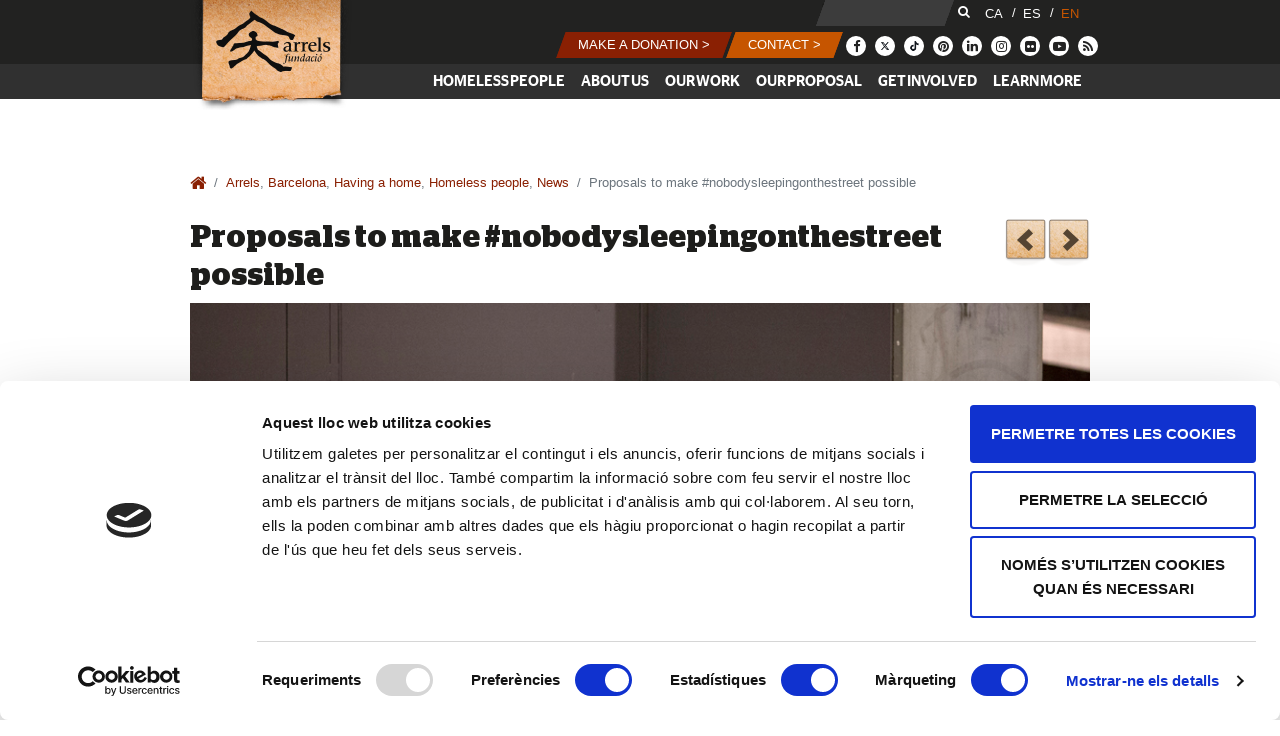

--- FILE ---
content_type: text/html; charset=UTF-8
request_url: https://www.arrelsfundacio.org/en/proposals-to-make-nobodysleepingonthestreet-possible/
body_size: 15642
content:
<!DOCTYPE html>
<html lang="en-US">
<head>
	<meta charset="UTF-8">
	<meta http-equiv="X-UA-Compatible" content="IE=edge">
	<meta name="viewport" content="width=device-width, initial-scale=1, shrink-to-fit=no, maximum-scale=1.0, user-scalable=no">
	<meta name="p:domain_verify" content="fe29285d4841d3b15b6e0d29208dedf9"/>
	<link rel="apple-touch-icon-precomposed" sizes="57x57" href="https://www.arrelsfundacio.org/wp-content/themes/understrap-child/ico/apple-touch-icon-57x57.png" />
	<link rel="apple-touch-icon-precomposed" sizes="114x114" href="https://www.arrelsfundacio.org/wp-content/themes/understrap-child/ico/apple-touch-icon-114x114.png" />
	<link rel="apple-touch-icon-precomposed" sizes="72x72" href="https://www.arrelsfundacio.org/wp-content/themes/understrap-child/ico/apple-touch-icon-72x72.png" />
	<link rel="apple-touch-icon-precomposed" sizes="144x144" href="https://www.arrelsfundacio.org/wp-content/themes/understrap-child/ico/apple-touch-icon-144x144.png" />
	<link rel="apple-touch-icon-precomposed" sizes="60x60" href="https://www.arrelsfundacio.org/wp-content/themes/understrap-child/ico/apple-touch-icon-60x60.png" />
	<link rel="apple-touch-icon-precomposed" sizes="120x120" href="https://www.arrelsfundacio.org/wp-content/themes/understrap-child/ico/apple-touch-icon-120x120.png" />
	<link rel="apple-touch-icon-precomposed" sizes="76x76" href="https://www.arrelsfundacio.org/wp-content/themes/understrap-child/ico/apple-touch-icon-76x76.png" />
	<link rel="apple-touch-icon-precomposed" sizes="152x152" href="https://www.arrelsfundacio.org/wp-content/themes/understrap-child/ico/apple-touch-icon-152x152.png" />
	<link rel="icon" type="image/png" href="https://www.arrelsfundacio.org/wp-content/themes/understrap-child/ico/favicon-196x196.png" sizes="196x196" />
	<link rel="icon" type="image/png" href="https://www.arrelsfundacio.org/wp-content/themes/understrap-child/ico/favicon-96x96.png" sizes="96x96" />
	<link rel="icon" type="image/png" href="https://www.arrelsfundacio.org/wp-content/themes/understrap-child/ico/favicon-32x32.png" sizes="32x32" />
	<link rel="icon" type="image/png" href="https://www.arrelsfundacio.org/wp-content/themes/understrap-child/ico/favicon-16x16.png" sizes="16x16" />
	<link rel="icon" type="image/png" href="https://www.arrelsfundacio.org/wp-content/themes/understrap-child/ico/favicon-128.png" sizes="128x128" />
	<meta name="application-name" content="&nbsp;"/>
	<meta name="msapplication-TileColor" content="#FFFFFF" />
	<meta name="msapplication-TileImage" content="https://www.arrelsfundacio.org/wp-content/themes/understrap-child/ico/mstile-144x144.png" />
	<meta name="msapplication-square70x70logo" content="https://www.arrelsfundacio.org/wp-content/themes/understrap-child/ico/mstile-70x70.png" />
	<meta name="msapplication-square150x150logo" content="https://www.arrelsfundacio.org/wp-content/themes/understrap-child/ico/mstile-150x150.png" />
	<meta name="msapplication-wide310x150logo" content="https://www.arrelsfundacio.org/wp-content/themes/understrap-child/ico/mstile-310x150.png" />
	<meta name="msapplication-square310x310logo" content="https://www.arrelsfundacio.org/wp-content/themes/understrap-child/ico/mstile-310x310.png" />
	<meta name="mobile-web-app-capable" content="yes">
	<meta name="apple-mobile-web-app-capable" content="yes">
	<meta name="apple-mobile-web-app-title" content="Arrels Fundació - Arrels Fundació works to make #nobodysleepingonthestreet possible">
	<link rel="profile" href="http://gmpg.org/xfn/11">
	<link rel="pingback" href="https://www.arrelsfundacio.org/xmlrpc.php">
	<script id="Cookiebot" src="https://consent.cookiebot.com/uc.js" data-cbid="c972ae31-608f-430c-b5bb-bff367b4b0f0" data-blockingmode="auto" type="text/javascript"></script>	

	<title>Proposals to make #nobodysleepingonthestreet possible &#x2d; Arrels Fundació</title>
	<style>img:is([sizes="auto" i], [sizes^="auto," i]) { contain-intrinsic-size: 3000px 1500px }</style>
	<link rel="alternate" hreflang="ca" href="https://www.arrelsfundacio.org/propostes_censsensellar/" />
<link rel="alternate" hreflang="es" href="https://www.arrelsfundacio.org/es/propuestas_censosinhogar/" />
<link rel="alternate" hreflang="en" href="https://www.arrelsfundacio.org/en/proposals-to-make-nobodysleepingonthestreet-possible/" />
<link rel="alternate" hreflang="x-default" href="https://www.arrelsfundacio.org/propostes_censsensellar/" />

<!-- The SEO Framework by Sybre Waaijer -->
<meta name="robots" content="max-snippet:-1,max-image-preview:standard,max-video-preview:-1" />
<link rel="canonical" href="https://www.arrelsfundacio.org/en/proposals-to-make-nobodysleepingonthestreet-possible/" />
<meta name="description" content="The information we obtained from the interviews with people sleeping on the streets in Barcelona should be used to review and improve resources&#8230;" />
<meta property="og:type" content="article" />
<meta property="og:locale" content="en_US" />
<meta property="og:site_name" content="Arrels Fundació" />
<meta property="og:title" content="Proposals to make #nobodysleepingonthestreet possible" />
<meta property="og:description" content="The information we obtained from the interviews with people sleeping on the streets in Barcelona should be used to review and improve resources, challenge policies and procedures that already exist&#8230;" />
<meta property="og:url" content="https://www.arrelsfundacio.org/en/proposals-to-make-nobodysleepingonthestreet-possible/" />
<meta property="og:image" content="https://img.arrelsfundacio.org/wp-content/uploads/2017/05/IMG_0047.jpg" />
<meta property="og:image:width" content="940" />
<meta property="og:image:height" content="470" />
<meta property="article:published_time" content="2017-06-30T14:19:11+00:00" />
<meta property="article:modified_time" content="2020-02-17T09:18:00+00:00" />
<meta name="twitter:card" content="summary_large_image" />
<meta name="twitter:title" content="Proposals to make #nobodysleepingonthestreet possible" />
<meta name="twitter:description" content="The information we obtained from the interviews with people sleeping on the streets in Barcelona should be used to review and improve resources, challenge policies and procedures that already exist&#8230;" />
<meta name="twitter:image" content="https://img.arrelsfundacio.org/wp-content/uploads/2017/05/IMG_0047.jpg" />
<script type="application/ld+json">{"@context":"https://schema.org","@graph":[{"@type":"WebSite","@id":"https://www.arrelsfundacio.org/en/#/schema/WebSite","url":"https://www.arrelsfundacio.org/en/","name":"Arrels Fundació","description":"Arrels Fundació works to make #nobodysleepingonthestreet possible","inLanguage":"en-US","potentialAction":{"@type":"SearchAction","target":{"@type":"EntryPoint","urlTemplate":"https://www.arrelsfundacio.org/en/search/{search_term_string}/"},"query-input":"required name=search_term_string"},"publisher":{"@type":"Organization","@id":"https://www.arrelsfundacio.org/en/#/schema/Organization","name":"Arrels Fundació","url":"https://www.arrelsfundacio.org/en/"}},{"@type":"WebPage","@id":"https://www.arrelsfundacio.org/en/proposals-to-make-nobodysleepingonthestreet-possible/","url":"https://www.arrelsfundacio.org/en/proposals-to-make-nobodysleepingonthestreet-possible/","name":"Proposals to make #nobodysleepingonthestreet possible &#x2d; Arrels Fundació","description":"The information we obtained from the interviews with people sleeping on the streets in Barcelona should be used to review and improve resources&#8230;","inLanguage":"en-US","isPartOf":{"@id":"https://www.arrelsfundacio.org/en/#/schema/WebSite"},"breadcrumb":{"@type":"BreadcrumbList","@id":"https://www.arrelsfundacio.org/en/#/schema/BreadcrumbList","itemListElement":[{"@type":"ListItem","position":1,"item":"https://www.arrelsfundacio.org/en/","name":"Arrels Fundació"},{"@type":"ListItem","position":2,"item":"https://www.arrelsfundacio.org/en/category/news/","name":"Category: News"},{"@type":"ListItem","position":3,"item":"https://www.arrelsfundacio.org/en/category/news/homeless-people/","name":"Category: Homeless people"},{"@type":"ListItem","position":4,"name":"Proposals to make #nobodysleepingonthestreet possible"}]},"potentialAction":{"@type":"ReadAction","target":"https://www.arrelsfundacio.org/en/proposals-to-make-nobodysleepingonthestreet-possible/"},"datePublished":"2017-06-30T14:19:11+00:00","dateModified":"2020-02-17T09:18:00+00:00","author":{"@type":"Person","@id":"https://www.arrelsfundacio.org/en/#/schema/Person/cb395ee74ccf651161496f1e3014f4c4","name":"admin"}}]}</script>
<!-- / The SEO Framework by Sybre Waaijer | 36.01ms meta | 0.36ms boot -->

<link rel='dns-prefetch' href='//img.arrelsfundacio.org' />
<link rel="alternate" type="application/rss+xml" title="Arrels Fundació &raquo; Feed" href="https://www.arrelsfundacio.org/en/feed/" />
<link rel="alternate" type="application/rss+xml" title="Arrels Fundació &raquo; Comments Feed" href="https://www.arrelsfundacio.org/en/comments/feed/" />
<link rel="alternate" type="application/rss+xml" title="Arrels Fundació &raquo; Proposals to make #nobodysleepingonthestreet possible Comments Feed" href="https://www.arrelsfundacio.org/en/proposals-to-make-nobodysleepingonthestreet-possible/feed/" />
<script type="text/javascript">
/* <![CDATA[ */
window._wpemojiSettings = {"baseUrl":"https:\/\/s.w.org\/images\/core\/emoji\/15.1.0\/72x72\/","ext":".png","svgUrl":"https:\/\/s.w.org\/images\/core\/emoji\/15.1.0\/svg\/","svgExt":".svg","source":{"concatemoji":"https:\/\/www.arrelsfundacio.org\/wp-includes\/js\/wp-emoji-release.min.js?ver=6.8.1"}};
/*! This file is auto-generated */
!function(i,n){var o,s,e;function c(e){try{var t={supportTests:e,timestamp:(new Date).valueOf()};sessionStorage.setItem(o,JSON.stringify(t))}catch(e){}}function p(e,t,n){e.clearRect(0,0,e.canvas.width,e.canvas.height),e.fillText(t,0,0);var t=new Uint32Array(e.getImageData(0,0,e.canvas.width,e.canvas.height).data),r=(e.clearRect(0,0,e.canvas.width,e.canvas.height),e.fillText(n,0,0),new Uint32Array(e.getImageData(0,0,e.canvas.width,e.canvas.height).data));return t.every(function(e,t){return e===r[t]})}function u(e,t,n){switch(t){case"flag":return n(e,"\ud83c\udff3\ufe0f\u200d\u26a7\ufe0f","\ud83c\udff3\ufe0f\u200b\u26a7\ufe0f")?!1:!n(e,"\ud83c\uddfa\ud83c\uddf3","\ud83c\uddfa\u200b\ud83c\uddf3")&&!n(e,"\ud83c\udff4\udb40\udc67\udb40\udc62\udb40\udc65\udb40\udc6e\udb40\udc67\udb40\udc7f","\ud83c\udff4\u200b\udb40\udc67\u200b\udb40\udc62\u200b\udb40\udc65\u200b\udb40\udc6e\u200b\udb40\udc67\u200b\udb40\udc7f");case"emoji":return!n(e,"\ud83d\udc26\u200d\ud83d\udd25","\ud83d\udc26\u200b\ud83d\udd25")}return!1}function f(e,t,n){var r="undefined"!=typeof WorkerGlobalScope&&self instanceof WorkerGlobalScope?new OffscreenCanvas(300,150):i.createElement("canvas"),a=r.getContext("2d",{willReadFrequently:!0}),o=(a.textBaseline="top",a.font="600 32px Arial",{});return e.forEach(function(e){o[e]=t(a,e,n)}),o}function t(e){var t=i.createElement("script");t.src=e,t.defer=!0,i.head.appendChild(t)}"undefined"!=typeof Promise&&(o="wpEmojiSettingsSupports",s=["flag","emoji"],n.supports={everything:!0,everythingExceptFlag:!0},e=new Promise(function(e){i.addEventListener("DOMContentLoaded",e,{once:!0})}),new Promise(function(t){var n=function(){try{var e=JSON.parse(sessionStorage.getItem(o));if("object"==typeof e&&"number"==typeof e.timestamp&&(new Date).valueOf()<e.timestamp+604800&&"object"==typeof e.supportTests)return e.supportTests}catch(e){}return null}();if(!n){if("undefined"!=typeof Worker&&"undefined"!=typeof OffscreenCanvas&&"undefined"!=typeof URL&&URL.createObjectURL&&"undefined"!=typeof Blob)try{var e="postMessage("+f.toString()+"("+[JSON.stringify(s),u.toString(),p.toString()].join(",")+"));",r=new Blob([e],{type:"text/javascript"}),a=new Worker(URL.createObjectURL(r),{name:"wpTestEmojiSupports"});return void(a.onmessage=function(e){c(n=e.data),a.terminate(),t(n)})}catch(e){}c(n=f(s,u,p))}t(n)}).then(function(e){for(var t in e)n.supports[t]=e[t],n.supports.everything=n.supports.everything&&n.supports[t],"flag"!==t&&(n.supports.everythingExceptFlag=n.supports.everythingExceptFlag&&n.supports[t]);n.supports.everythingExceptFlag=n.supports.everythingExceptFlag&&!n.supports.flag,n.DOMReady=!1,n.readyCallback=function(){n.DOMReady=!0}}).then(function(){return e}).then(function(){var e;n.supports.everything||(n.readyCallback(),(e=n.source||{}).concatemoji?t(e.concatemoji):e.wpemoji&&e.twemoji&&(t(e.twemoji),t(e.wpemoji)))}))}((window,document),window._wpemojiSettings);
/* ]]> */
</script>
<link rel='stylesheet' id='wooglop_css-css' href='https://www.arrelsfundacio.org/wp-content/plugins/wooglop%201.4.4//assets/css/wooglop.css?ver=6.8.1' type='text/css' media='all' />
<style id='wp-emoji-styles-inline-css' type='text/css'>

	img.wp-smiley, img.emoji {
		display: inline !important;
		border: none !important;
		box-shadow: none !important;
		height: 1em !important;
		width: 1em !important;
		margin: 0 0.07em !important;
		vertical-align: -0.1em !important;
		background: none !important;
		padding: 0 !important;
	}
</style>
<link rel='stylesheet' id='wp-block-library-css' href='https://www.arrelsfundacio.org/wp-includes/css/dist/block-library/style.min.css?ver=6.8.1' type='text/css' media='all' />
<style id='classic-theme-styles-inline-css' type='text/css'>
/*! This file is auto-generated */
.wp-block-button__link{color:#fff;background-color:#32373c;border-radius:9999px;box-shadow:none;text-decoration:none;padding:calc(.667em + 2px) calc(1.333em + 2px);font-size:1.125em}.wp-block-file__button{background:#32373c;color:#fff;text-decoration:none}
</style>
<style id='global-styles-inline-css' type='text/css'>
:root{--wp--preset--aspect-ratio--square: 1;--wp--preset--aspect-ratio--4-3: 4/3;--wp--preset--aspect-ratio--3-4: 3/4;--wp--preset--aspect-ratio--3-2: 3/2;--wp--preset--aspect-ratio--2-3: 2/3;--wp--preset--aspect-ratio--16-9: 16/9;--wp--preset--aspect-ratio--9-16: 9/16;--wp--preset--color--black: #000000;--wp--preset--color--cyan-bluish-gray: #abb8c3;--wp--preset--color--white: #ffffff;--wp--preset--color--pale-pink: #f78da7;--wp--preset--color--vivid-red: #cf2e2e;--wp--preset--color--luminous-vivid-orange: #ff6900;--wp--preset--color--luminous-vivid-amber: #fcb900;--wp--preset--color--light-green-cyan: #7bdcb5;--wp--preset--color--vivid-green-cyan: #00d084;--wp--preset--color--pale-cyan-blue: #8ed1fc;--wp--preset--color--vivid-cyan-blue: #0693e3;--wp--preset--color--vivid-purple: #9b51e0;--wp--preset--gradient--vivid-cyan-blue-to-vivid-purple: linear-gradient(135deg,rgba(6,147,227,1) 0%,rgb(155,81,224) 100%);--wp--preset--gradient--light-green-cyan-to-vivid-green-cyan: linear-gradient(135deg,rgb(122,220,180) 0%,rgb(0,208,130) 100%);--wp--preset--gradient--luminous-vivid-amber-to-luminous-vivid-orange: linear-gradient(135deg,rgba(252,185,0,1) 0%,rgba(255,105,0,1) 100%);--wp--preset--gradient--luminous-vivid-orange-to-vivid-red: linear-gradient(135deg,rgba(255,105,0,1) 0%,rgb(207,46,46) 100%);--wp--preset--gradient--very-light-gray-to-cyan-bluish-gray: linear-gradient(135deg,rgb(238,238,238) 0%,rgb(169,184,195) 100%);--wp--preset--gradient--cool-to-warm-spectrum: linear-gradient(135deg,rgb(74,234,220) 0%,rgb(151,120,209) 20%,rgb(207,42,186) 40%,rgb(238,44,130) 60%,rgb(251,105,98) 80%,rgb(254,248,76) 100%);--wp--preset--gradient--blush-light-purple: linear-gradient(135deg,rgb(255,206,236) 0%,rgb(152,150,240) 100%);--wp--preset--gradient--blush-bordeaux: linear-gradient(135deg,rgb(254,205,165) 0%,rgb(254,45,45) 50%,rgb(107,0,62) 100%);--wp--preset--gradient--luminous-dusk: linear-gradient(135deg,rgb(255,203,112) 0%,rgb(199,81,192) 50%,rgb(65,88,208) 100%);--wp--preset--gradient--pale-ocean: linear-gradient(135deg,rgb(255,245,203) 0%,rgb(182,227,212) 50%,rgb(51,167,181) 100%);--wp--preset--gradient--electric-grass: linear-gradient(135deg,rgb(202,248,128) 0%,rgb(113,206,126) 100%);--wp--preset--gradient--midnight: linear-gradient(135deg,rgb(2,3,129) 0%,rgb(40,116,252) 100%);--wp--preset--font-size--small: 13px;--wp--preset--font-size--medium: 20px;--wp--preset--font-size--large: 36px;--wp--preset--font-size--x-large: 42px;--wp--preset--spacing--20: 0.44rem;--wp--preset--spacing--30: 0.67rem;--wp--preset--spacing--40: 1rem;--wp--preset--spacing--50: 1.5rem;--wp--preset--spacing--60: 2.25rem;--wp--preset--spacing--70: 3.38rem;--wp--preset--spacing--80: 5.06rem;--wp--preset--shadow--natural: 6px 6px 9px rgba(0, 0, 0, 0.2);--wp--preset--shadow--deep: 12px 12px 50px rgba(0, 0, 0, 0.4);--wp--preset--shadow--sharp: 6px 6px 0px rgba(0, 0, 0, 0.2);--wp--preset--shadow--outlined: 6px 6px 0px -3px rgba(255, 255, 255, 1), 6px 6px rgba(0, 0, 0, 1);--wp--preset--shadow--crisp: 6px 6px 0px rgba(0, 0, 0, 1);}:where(.is-layout-flex){gap: 0.5em;}:where(.is-layout-grid){gap: 0.5em;}body .is-layout-flex{display: flex;}.is-layout-flex{flex-wrap: wrap;align-items: center;}.is-layout-flex > :is(*, div){margin: 0;}body .is-layout-grid{display: grid;}.is-layout-grid > :is(*, div){margin: 0;}:where(.wp-block-columns.is-layout-flex){gap: 2em;}:where(.wp-block-columns.is-layout-grid){gap: 2em;}:where(.wp-block-post-template.is-layout-flex){gap: 1.25em;}:where(.wp-block-post-template.is-layout-grid){gap: 1.25em;}.has-black-color{color: var(--wp--preset--color--black) !important;}.has-cyan-bluish-gray-color{color: var(--wp--preset--color--cyan-bluish-gray) !important;}.has-white-color{color: var(--wp--preset--color--white) !important;}.has-pale-pink-color{color: var(--wp--preset--color--pale-pink) !important;}.has-vivid-red-color{color: var(--wp--preset--color--vivid-red) !important;}.has-luminous-vivid-orange-color{color: var(--wp--preset--color--luminous-vivid-orange) !important;}.has-luminous-vivid-amber-color{color: var(--wp--preset--color--luminous-vivid-amber) !important;}.has-light-green-cyan-color{color: var(--wp--preset--color--light-green-cyan) !important;}.has-vivid-green-cyan-color{color: var(--wp--preset--color--vivid-green-cyan) !important;}.has-pale-cyan-blue-color{color: var(--wp--preset--color--pale-cyan-blue) !important;}.has-vivid-cyan-blue-color{color: var(--wp--preset--color--vivid-cyan-blue) !important;}.has-vivid-purple-color{color: var(--wp--preset--color--vivid-purple) !important;}.has-black-background-color{background-color: var(--wp--preset--color--black) !important;}.has-cyan-bluish-gray-background-color{background-color: var(--wp--preset--color--cyan-bluish-gray) !important;}.has-white-background-color{background-color: var(--wp--preset--color--white) !important;}.has-pale-pink-background-color{background-color: var(--wp--preset--color--pale-pink) !important;}.has-vivid-red-background-color{background-color: var(--wp--preset--color--vivid-red) !important;}.has-luminous-vivid-orange-background-color{background-color: var(--wp--preset--color--luminous-vivid-orange) !important;}.has-luminous-vivid-amber-background-color{background-color: var(--wp--preset--color--luminous-vivid-amber) !important;}.has-light-green-cyan-background-color{background-color: var(--wp--preset--color--light-green-cyan) !important;}.has-vivid-green-cyan-background-color{background-color: var(--wp--preset--color--vivid-green-cyan) !important;}.has-pale-cyan-blue-background-color{background-color: var(--wp--preset--color--pale-cyan-blue) !important;}.has-vivid-cyan-blue-background-color{background-color: var(--wp--preset--color--vivid-cyan-blue) !important;}.has-vivid-purple-background-color{background-color: var(--wp--preset--color--vivid-purple) !important;}.has-black-border-color{border-color: var(--wp--preset--color--black) !important;}.has-cyan-bluish-gray-border-color{border-color: var(--wp--preset--color--cyan-bluish-gray) !important;}.has-white-border-color{border-color: var(--wp--preset--color--white) !important;}.has-pale-pink-border-color{border-color: var(--wp--preset--color--pale-pink) !important;}.has-vivid-red-border-color{border-color: var(--wp--preset--color--vivid-red) !important;}.has-luminous-vivid-orange-border-color{border-color: var(--wp--preset--color--luminous-vivid-orange) !important;}.has-luminous-vivid-amber-border-color{border-color: var(--wp--preset--color--luminous-vivid-amber) !important;}.has-light-green-cyan-border-color{border-color: var(--wp--preset--color--light-green-cyan) !important;}.has-vivid-green-cyan-border-color{border-color: var(--wp--preset--color--vivid-green-cyan) !important;}.has-pale-cyan-blue-border-color{border-color: var(--wp--preset--color--pale-cyan-blue) !important;}.has-vivid-cyan-blue-border-color{border-color: var(--wp--preset--color--vivid-cyan-blue) !important;}.has-vivid-purple-border-color{border-color: var(--wp--preset--color--vivid-purple) !important;}.has-vivid-cyan-blue-to-vivid-purple-gradient-background{background: var(--wp--preset--gradient--vivid-cyan-blue-to-vivid-purple) !important;}.has-light-green-cyan-to-vivid-green-cyan-gradient-background{background: var(--wp--preset--gradient--light-green-cyan-to-vivid-green-cyan) !important;}.has-luminous-vivid-amber-to-luminous-vivid-orange-gradient-background{background: var(--wp--preset--gradient--luminous-vivid-amber-to-luminous-vivid-orange) !important;}.has-luminous-vivid-orange-to-vivid-red-gradient-background{background: var(--wp--preset--gradient--luminous-vivid-orange-to-vivid-red) !important;}.has-very-light-gray-to-cyan-bluish-gray-gradient-background{background: var(--wp--preset--gradient--very-light-gray-to-cyan-bluish-gray) !important;}.has-cool-to-warm-spectrum-gradient-background{background: var(--wp--preset--gradient--cool-to-warm-spectrum) !important;}.has-blush-light-purple-gradient-background{background: var(--wp--preset--gradient--blush-light-purple) !important;}.has-blush-bordeaux-gradient-background{background: var(--wp--preset--gradient--blush-bordeaux) !important;}.has-luminous-dusk-gradient-background{background: var(--wp--preset--gradient--luminous-dusk) !important;}.has-pale-ocean-gradient-background{background: var(--wp--preset--gradient--pale-ocean) !important;}.has-electric-grass-gradient-background{background: var(--wp--preset--gradient--electric-grass) !important;}.has-midnight-gradient-background{background: var(--wp--preset--gradient--midnight) !important;}.has-small-font-size{font-size: var(--wp--preset--font-size--small) !important;}.has-medium-font-size{font-size: var(--wp--preset--font-size--medium) !important;}.has-large-font-size{font-size: var(--wp--preset--font-size--large) !important;}.has-x-large-font-size{font-size: var(--wp--preset--font-size--x-large) !important;}
:where(.wp-block-post-template.is-layout-flex){gap: 1.25em;}:where(.wp-block-post-template.is-layout-grid){gap: 1.25em;}
:where(.wp-block-columns.is-layout-flex){gap: 2em;}:where(.wp-block-columns.is-layout-grid){gap: 2em;}
:root :where(.wp-block-pullquote){font-size: 1.5em;line-height: 1.6;}
</style>
<link rel='stylesheet' id='woocommerce-layout-css' href='https://www.arrelsfundacio.org/wp-content/plugins/woocommerce/assets/css/woocommerce-layout.css?ver=9.9.5' type='text/css' media='all' />
<link rel='stylesheet' id='woocommerce-smallscreen-css' href='https://www.arrelsfundacio.org/wp-content/plugins/woocommerce/assets/css/woocommerce-smallscreen.css?ver=9.9.5' type='text/css' media='only screen and (max-width: 768px)' />
<link rel='stylesheet' id='woocommerce-general-css' href='https://www.arrelsfundacio.org/wp-content/plugins/woocommerce/assets/css/woocommerce.css?ver=9.9.5' type='text/css' media='all' />
<style id='woocommerce-inline-inline-css' type='text/css'>
.woocommerce form .form-row .required { visibility: visible; }
</style>
<link rel='stylesheet' id='wpml-legacy-horizontal-list-0-css' href='https://www.arrelsfundacio.org/wp-content/plugins/sitepress-multilingual-cms/templates/language-switchers/legacy-list-horizontal/style.min.css?ver=1' type='text/css' media='all' />
<style id='wpml-legacy-horizontal-list-0-inline-css' type='text/css'>
.wpml-ls-statics-shortcode_actions a, .wpml-ls-statics-shortcode_actions .wpml-ls-sub-menu a, .wpml-ls-statics-shortcode_actions .wpml-ls-sub-menu a:link, .wpml-ls-statics-shortcode_actions li:not(.wpml-ls-current-language) .wpml-ls-link, .wpml-ls-statics-shortcode_actions li:not(.wpml-ls-current-language) .wpml-ls-link:link {color:#ffffff;}.wpml-ls-statics-shortcode_actions .wpml-ls-current-language > a {color:#c65500;}
</style>
<link rel='stylesheet' id='brands-styles-css' href='https://www.arrelsfundacio.org/wp-content/plugins/woocommerce/assets/css/brands.css?ver=9.9.5' type='text/css' media='all' />
<link rel='stylesheet' id='child-understrap-styles-css' href='https://www.arrelsfundacio.org/wp-content/themes/understrap-child/css/child-theme.min.css?ver=1.73' type='text/css' media='all' />
<link rel='stylesheet' id='style-css' href='https://www.arrelsfundacio.org/wp-content/themes/understrap-child/style.css?ver=1.0' type='text/css' media='all' />
<script type="text/javascript" src="https://www.arrelsfundacio.org/wp-includes/js/jquery/jquery.min.js?ver=3.7.1" id="jquery-core-js"></script>
<script type="text/javascript" src="https://www.arrelsfundacio.org/wp-includes/js/jquery/jquery-migrate.min.js?ver=3.4.1" id="jquery-migrate-js"></script>
<script type="text/javascript" src="https://www.arrelsfundacio.org/wp-content/plugins/woocommerce/assets/js/jquery-blockui/jquery.blockUI.min.js?ver=2.7.0-wc.9.9.5" id="jquery-blockui-js" defer="defer" data-wp-strategy="defer"></script>
<script type="text/javascript" id="wc-add-to-cart-js-extra">
/* <![CDATA[ */
var wc_add_to_cart_params = {"ajax_url":"\/wp-admin\/admin-ajax.php?lang=en","wc_ajax_url":"\/en\/?wc-ajax=%%endpoint%%","i18n_view_cart":"View cart","cart_url":"https:\/\/www.arrelsfundacio.org\/en\/cart\/","is_cart":"","cart_redirect_after_add":"no"};
/* ]]> */
</script>
<script type="text/javascript" src="https://www.arrelsfundacio.org/wp-content/plugins/woocommerce/assets/js/frontend/add-to-cart.min.js?ver=9.9.5" id="wc-add-to-cart-js" defer="defer" data-wp-strategy="defer"></script>
<script type="text/javascript" src="https://www.arrelsfundacio.org/wp-content/plugins/woocommerce/assets/js/js-cookie/js.cookie.min.js?ver=2.1.4-wc.9.9.5" id="js-cookie-js" defer="defer" data-wp-strategy="defer"></script>
<script type="text/javascript" id="woocommerce-js-extra">
/* <![CDATA[ */
var woocommerce_params = {"ajax_url":"\/wp-admin\/admin-ajax.php?lang=en","wc_ajax_url":"\/en\/?wc-ajax=%%endpoint%%","i18n_password_show":"Show password","i18n_password_hide":"Hide password"};
/* ]]> */
</script>
<script type="text/javascript" src="https://www.arrelsfundacio.org/wp-content/plugins/woocommerce/assets/js/frontend/woocommerce.min.js?ver=9.9.5" id="woocommerce-js" defer="defer" data-wp-strategy="defer"></script>
<script type="text/javascript" src="https://www.arrelsfundacio.org/wp-content/themes/understrap/js/popper.min.js?ver=6.8.1" id="popper-scripts-js"></script>
<script type="text/javascript" src="https://www.arrelsfundacio.org/wp-content/themes/understrap-child/js/numeral.min.js?ver=0.5.0" id="numeral-js"></script>
<script type="text/javascript" src="https://www.arrelsfundacio.org/wp-content/themes/understrap-child/js/locales.min.js?ver=0.5.0" id="locales-js"></script>
<script type="text/javascript" src="https://www.arrelsfundacio.org/wp-content/themes/understrap-child/js/jquery.sticky.js?ver=0.5.0" id="sticky-js"></script>
<script type="text/javascript" src="https://www.arrelsfundacio.org/wp-content/themes/understrap-child/js/child-theme.min.js?ver=0.5.0" id="child-understrap-scripts-js"></script>
<script type="text/javascript" src="https://www.arrelsfundacio.org/wp-content/themes/understrap-child/js/custom.js?ver=1.47" id="custom-scripts-js"></script>
<meta name="generator" content="WPML ver:4.7.1 stt:8,1,2;" />

<link rel="alternate" type="application/rss+xml" title="Podcast RSS feed" href="https://www.arrelsfundacio.org/en/feed/podcast" />

	<noscript><style>.woocommerce-product-gallery{ opacity: 1 !important; }</style></noscript>
	<style type="text/css">.recentcomments a{display:inline !important;padding:0 !important;margin:0 !important;}</style>
	<script>var _gaq=_gaq||[];_gaq.push(['_setAccount','UA-1067966-1']);_gaq.push(['_trackPageview']);setTimeout("_gaq.push(['_trackEvent', '20_seconds', 'Over 20 seconds'])",20000);(function(){var ga=document.createElement('script');ga.type='text/javascript';ga.async=true;ga.src=('https:'==document.location.protocol?'https://':'http://')+'stats.g.doubleclick.net/dc.js';var s=document.getElementsByTagName('script')[0];s.parentNode.insertBefore(ga,s);})();</script><script type="text/javascript">var gaJsHost=(("https:"==document.location.protocol)?"https://ssl.":"http://www.");document.write(unescape("%3Cscript src='"+gaJsHost+"google-analytics.com/ga.js' type='text/javascript'%3E%3C/script%3E"));</script><script type="text/javascript">try{var pageTracker=_gat._getTracker("UA-1067966-1");pageTracker._trackPageview();}catch(err){}</script>

	<!-- Global site tag (gtag.js) - Google Ads: 939731499 --> <script async src="https://www.googletagmanager.com/gtag/js?id=AW-939731499"></script> <script> window.dataLayer = window.dataLayer || []; function gtag(){dataLayer.push(arguments);} gtag('js', new Date()); gtag('config', 'AW-939731499'); </script>
	
	<!-- Google tag (gtag.js) -->
	<script async src="https://www.googletagmanager.com/gtag/js?id=G-8PMR7F7Z2E"></script>
	<script>
		window.dataLayer = window.dataLayer || [];
		function gtag(){dataLayer.push(arguments);}
		gtag('js', new Date());
		gtag('config', 'G-8PMR7F7Z2E');
	</script>

	<!-- Twitter single-event website tag code -->
	<script src="//static.ads-twitter.com/oct.js" type="text/javascript"></script>
	<script type="text/javascript">twttr.conversion.trackPid('o91rk', { tw_sale_amount: 0, tw_order_quantity: 0 });</script>
	<noscript>
		<img height="1" width="1" style="display:none;" alt="" src="https://analytics.twitter.com/i/adsct?txn_id=o91rk&p_id=Twitter&tw_sale_amount=0&tw_order_quantity=0" />
		<img height="1" width="1" style="display:none;" alt="" src="//t.co/i/adsct?txn_id=o91rk&p_id=Twitter&tw_sale_amount=0&tw_order_quantity=0" />
	</noscript>
	<!-- End Twitter single-event website tag code -->
</head>

<body class="wp-singular post-template-default single single-post postid-20387 single-format-standard wp-theme-understrap wp-child-theme-understrap-child theme-understrap woocommerce-no-js group-blog">

	<div class="hfeed site" id="page">

		<!-- ******************* The Navbar Area ******************* -->
		<div class="wrapper-fluid wrapper-navbar" id="wrapper-navbar">

			<a class="skip-link screen-reader-text sr-only" href="#content">Skip to content</a>

			<div class="fixed-top pb-1" style="width: 100%;background-color: #222221;">
				<div class="container">
					<a class="navbar-brand d-none d-lg-block" href="https://www.arrelsfundacio.org/en/">
													<div class="logo-arrels en"></div>
											</a>
					<div class="d-none d-lg-block">
						<div class="row justify-content-end mb-1" style="height: 28px;">
														<div class="col-auto px-0">
								<form method="get" id="searchform" action="https://www.arrelsfundacio.org/en/" role="search" style="height: 19px;">
	<label class="assistive-text" for="s">Search</label>
	<div class="form-inline input-group" style="top: -27px;">
		<input class="field form-control skew p-1 border-0 text-white" id="s" name="s" type="text" value="" style="height: 29px;background-color: #3c3c3c;width: 129px;">
		<span class="input-group-text skew p-1 border-0" style="height: 29px;background-color: transparent;"><span><i class="fa fa-search text-white ml-1"></i></span></span>
	</div>
</form>							</div>
							<div class="col-auto pl-0">
								
<div class="wpml-ls-statics-shortcode_actions wpml-ls wpml-ls-legacy-list-horizontal">
	<ul><li class="wpml-ls-slot-shortcode_actions wpml-ls-item wpml-ls-item-ca wpml-ls-first-item wpml-ls-item-legacy-list-horizontal">
				<a href="https://www.arrelsfundacio.org/propostes_censsensellar/" class="wpml-ls-link">
                    <span class="wpml-ls-native" lang="ca">CA</span></a>
			</li><li class="wpml-ls-slot-shortcode_actions wpml-ls-item wpml-ls-item-es wpml-ls-item-legacy-list-horizontal">
				<a href="https://www.arrelsfundacio.org/es/propuestas_censosinhogar/" class="wpml-ls-link">
                    <span class="wpml-ls-native" lang="es">ES</span></a>
			</li><li class="wpml-ls-slot-shortcode_actions wpml-ls-item wpml-ls-item-en wpml-ls-current-language wpml-ls-last-item wpml-ls-item-legacy-list-horizontal">
				<a href="https://www.arrelsfundacio.org/en/proposals-to-make-nobodysleepingonthestreet-possible/" class="wpml-ls-link">
                    <span class="wpml-ls-native">EN</span></a>
			</li></ul>
</div>
							</div>
						</div>
						<div class="row justify-content-end">
															<div class="col-auto px-0">
									<a role="button" href="/en/donations/" class="btn btn-danger text-uppercase skew mr-1 py-1 px-3"><span>make a donation ></span></a>
								</div>
								<div class="col-auto pl-0 pr-1">
									<a role="button" href="/en/contact/" class="btn btn-warning text-uppercase skew py-1 px-3"><span>contact ></span></a>
								</div>
														<div class="col-auto px-0 header-social">
								<a href="http://www.facebook.com/arrelsfundacio">
									<i class="m-1 fa fa-facebook-f"></i>
								</a>
								<a href="http://www.twitter.com/ArrelsFundacio">
									<div class="m-1 fa">
										<img class="align-top w-100 h-100" src="/wp-content/themes/understrap-child/img/logoXblanc.png">
									</div>
								</a>
								<a href="https://www.tiktok.com/@arrelsfundacio?lang=es">
									<div class="m-1 fa">
										<img class="align-top w-100 h-100" src="/wp-content/themes/understrap-child/img/logo-tik-tok-blanc.png">
									</div>
								</a>
								<a href="https://www.pinterest.es/arrelsfundacio">
									<i class="m-1 fa fa-pinterest"></i>
								</a>
								<a href="http://www.linkedin.com/company/arrels-fundaci-">
									<i class="m-1 fa fa-linkedin"></i>
								</a>
								<a href="http://www.instagram.com/arrelsfundacio">
									<i class="m-1 fa fa-instagram"></i>
								</a>
								<a href="http://www.flickr.com/photos/arrelsfundacio">
									<i class="m-1 fa fa-flickr"></i>
								</a>
								<a href="http://www.youtube.com/user/ArrelsFundacio">
									<i class="m-1 fa fa-youtube-play"></i>
								</a>
								<a href="http://www.arrelsfundacio.org/feed/" class="mr-3">
									<i class="m-1 fa fa-rss"></i>
								</a>
							</div>
													</div>
					</div>
				</div>
			</div>

			<nav class="navbar navbar-expand-lg navbar-dark fixed-top">
				<div class="container">
					<a class="navbar-brand d-lg-none" href="https://www.arrelsfundacio.org/en/">
						<div class="logo-arrels en"></div>
					</a>
					<a role="button" href="/en/donations/" class="btn btn-sm btn-danger text-uppercase mr-2 py-1 px-1 ml-auto d-lg-none"><span>make a donation ></span></a>
					<button class="navbar-toggler" type="button" data-toggle="collapse" data-target="#navbarToggleExternalContent" aria-controls="navbarToggleExternalContent" aria-expanded="false" aria-label="Toggle navigation">
						<span class="navbar-toggler-icon"></span>
					</button>

					<div class="collapse navbar-collapse justify-content-end" id="navbarToggleExternalContent">
						<div class="d-block d-lg-none">
							
<div class="wpml-ls-statics-shortcode_actions wpml-ls wpml-ls-legacy-list-horizontal">
	<ul><li class="wpml-ls-slot-shortcode_actions wpml-ls-item wpml-ls-item-ca wpml-ls-first-item wpml-ls-item-legacy-list-horizontal">
				<a href="https://www.arrelsfundacio.org/propostes_censsensellar/" class="wpml-ls-link">
                    <span class="wpml-ls-native" lang="ca">CA</span></a>
			</li><li class="wpml-ls-slot-shortcode_actions wpml-ls-item wpml-ls-item-es wpml-ls-item-legacy-list-horizontal">
				<a href="https://www.arrelsfundacio.org/es/propuestas_censosinhogar/" class="wpml-ls-link">
                    <span class="wpml-ls-native" lang="es">ES</span></a>
			</li><li class="wpml-ls-slot-shortcode_actions wpml-ls-item wpml-ls-item-en wpml-ls-current-language wpml-ls-last-item wpml-ls-item-legacy-list-horizontal">
				<a href="https://www.arrelsfundacio.org/en/proposals-to-make-nobodysleepingonthestreet-possible/" class="wpml-ls-link">
                    <span class="wpml-ls-native">EN</span></a>
			</li></ul>
</div>
							<hr>
							<div class="row">
								<div class="col-6">
																		<a class="btn btn-primary btn-block" href="https://www.arrelsfundacio.org/en/cart/" title="Cart View"><i class="fa fa-shopping-cart"></i>
										Your cart									</a>
								</div>
								<div class="col-6">
									<a class="btn btn-link text-white btn-block" href="/el-meu-compte" title=""><i class="fa fa-user"></i> Your account</a>
								</div>
							</div>
							<hr>
						</div>
						<ul class="navbar-nav ml-auto">
<li class="nav-item dropdown">
<a  href="https://www.arrelsfundacio.org/en/homeless-people/" class="nav-link">Homeless people</a>
<ul class="dropdown-menu">
<li><a  class="dropdown-item pl-5 py-3 position-relative" href="https://www.arrelsfundacio.org/en/homeless-people/have-you-seen-someone-on-the-street/" ><div class="img position-absolute" style="background-image: url(https://img.arrelsfundacio.org/wp-content/uploads/2018/08/icon-3.png);"></div>Practical information</a></li>
<li><a  class="dropdown-item pl-5 py-3 position-relative" href="https://www.arrelsfundacio.org/en/homeless-people/the-problem/" ><div class="img position-absolute" style="background-image: url(https://img.arrelsfundacio.org/wp-content/uploads/2018/08/icon-1.png);"></div>The problem</a></li>
<li><a  class="dropdown-item pl-5 py-3 position-relative" href="https://www.arrelsfundacio.org/en/get-involved/tracker/" ><div class="img position-absolute" style="background-image: url(https://img.arrelsfundacio.org/wp-content/uploads/2018/08/icon-25.png);"></div>Tracker</a></li>
<li><a  class="dropdown-item pl-5 py-3 position-relative" href="https://www.arrelsfundacio.org/en/homeless-people/voices-from-the-street/" ><div class="img position-absolute" style="background-image: url(https://img.arrelsfundacio.org/wp-content/uploads/2018/08/icon-2.png);"></div>Voices from the Street</a></li>
<li><a  class="dropdown-item pl-5 py-3 position-relative" href="https://www.arrelsfundacio.org/en/hostile-architecture/" ><div class="img position-absolute" style="background-image: url(https://img.arrelsfundacio.org/wp-content/uploads/2018/08/icon-1.png);"></div>Hostile architecture</a></li>
<li><a  class="dropdown-item pl-5 py-3 position-relative" href="https://www.arrelsfundacio.org/en/homeless-people/faq/" ><div class="img position-absolute" style="background-image: url(https://img.arrelsfundacio.org/wp-content/uploads/2018/08/icon-9.png);"></div>FAQ</a></li>
</ul>
</li>
<li class="nav-item dropdown">
<a  href="https://www.arrelsfundacio.org/en/about-us/" class="nav-link">About us</a>
<ul class="dropdown-menu">
<li><a  class="dropdown-item pl-5 py-3 position-relative" href="https://www.arrelsfundacio.org/en/about-us/entity/" ><div class="img position-absolute" style="background-image: url(https://img.arrelsfundacio.org/wp-content/uploads/2018/08/icon-4.png);"></div>Entity</a></li>
<li><a  class="dropdown-item pl-5 py-3 position-relative" href="https://www.arrelsfundacio.org/en/about-us/our-team/" ><div class="img position-absolute" style="background-image: url(https://img.arrelsfundacio.org/wp-content/uploads/2018/08/icon-6.png);"></div>Our team</a></li>
<li><a  class="dropdown-item pl-5 py-3 position-relative" href="https://www.arrelsfundacio.org/en/about-us/history/" ><div class="img position-absolute" style="background-image: url(https://img.arrelsfundacio.org/wp-content/uploads/2018/08/icon-5.png);"></div>Our history</a></li>
<li><a  class="dropdown-item pl-5 py-3 position-relative" href="https://www.arrelsfundacio.org/en/about-us/straight-accounting/" ><div class="img position-absolute" style="background-image: url(https://img.arrelsfundacio.org/wp-content/uploads/2018/08/icon-8.png);"></div>Straight accounting</a></li>
<li><a  class="dropdown-item pl-5 py-3 position-relative" href="https://www.arrelsfundacio.org/en/about-us/faq/" ><div class="img position-absolute" style="background-image: url(https://img.arrelsfundacio.org/wp-content/uploads/2018/08/icon-9.png);"></div>FAQ</a></li>
</ul>
</li>
<li class="nav-item dropdown">
<a  href="https://www.arrelsfundacio.org/en/our-work/" class="nav-link">Our work</a>
<ul class="dropdown-menu">
<li><a  class="dropdown-item pl-5 py-3 position-relative" href="https://www.arrelsfundacio.org/en/our-work/street/" ><div class="img position-absolute" style="background-image: url(https://img.arrelsfundacio.org/wp-content/uploads/2018/08/icon-14.png);"></div>Street</a></li>
<li><a  class="dropdown-item pl-5 py-3 position-relative" href="https://www.arrelsfundacio.org/en/our-work/first-reception/" ><div class="img position-absolute" style="background-image: url(https://img.arrelsfundacio.org/wp-content/uploads/2018/08/icon-15.png);"></div>First reception</a></li>
<li><a  class="dropdown-item pl-5 py-3 position-relative" href="https://www.arrelsfundacio.org/en/our-work/having-a-home/" ><div class="img position-absolute" style="background-image: url(https://img.arrelsfundacio.org/wp-content/uploads/2018/08/icon-17.png);"></div>Having a home</a></li>
<li><a  class="dropdown-item pl-5 py-3 position-relative" href="https://www.arrelsfundacio.org/en/our-work/looking-after-oneself/" ><div class="img position-absolute" style="background-image: url(https://img.arrelsfundacio.org/wp-content/uploads/2018/08/icon-18.png);"></div>Looking after oneself</a></li>
<li><a  class="dropdown-item pl-5 py-3 position-relative" href="https://www.arrelsfundacio.org/en/our-work/we-defend-rights/" ><div class="img position-absolute" style="background-image: url(https://img.arrelsfundacio.org/wp-content/uploads/2018/08/icon-2.png);"></div>We defend rights</a></li>
<li><a  class="dropdown-item pl-5 py-3 position-relative" href="https://www.arrelsfundacio.org/en/our-work/feeling-useful/" ><div class="img position-absolute" style="background-image: url(https://img.arrelsfundacio.org/wp-content/uploads/2018/08/icon-19.png);"></div>Feeling useful</a></li>
<li><a  class="dropdown-item pl-5 py-3 position-relative" href="https://www.arrelsfundacio.org/en/our-work/aging-and-death/" ><div class="img position-absolute" style="background-image: url(https://img.arrelsfundacio.org/wp-content/uploads/2018/08/icon-20.png);"></div>Aging and death</a></li>
</ul>
</li>
<li class="nav-item dropdown">
<a  href="https://www.arrelsfundacio.org/en/our-proposal/" class="nav-link">Our proposal</a>
<ul class="dropdown-menu">
<li><a  class="dropdown-item pl-5 py-3 position-relative" href="https://www.arrelsfundacio.org/en/our-proposal/in-catalonia/" ><div class="img position-absolute" style="background-image: url(https://img.arrelsfundacio.org/wp-content/uploads/2021/03/catalunya-e1614776902204.png);"></div>In Catalonia</a></li>
<li><a  class="dropdown-item pl-5 py-3 position-relative" href="https://www.arrelsfundacio.org/en/our-proposal/in-each-municipality/" ><div class="img position-absolute" style="background-image: url(https://img.arrelsfundacio.org/wp-content/uploads/2021/03/municipi.png);"></div>In each municipality</a></li>
<li><a  class="dropdown-item pl-5 py-3 position-relative" href="https://www.arrelsfundacio.org/en/our-proposal/in-barcelona/" ><div class="img position-absolute" style="background-image: url(https://img.arrelsfundacio.org/wp-content/uploads/2021/03/barcelona.png);"></div>In Barcelona</a></li>
</ul>
</li>
<li class="nav-item dropdown">
<a  href="https://www.arrelsfundacio.org/en/get-involved/" class="nav-link">Get involved</a>
<ul class="dropdown-menu">
<li><a  class="dropdown-item pl-5 py-3 position-relative" href="https://www.arrelsfundacio.org/en/get-involved/donations/" ><div class="img position-absolute" style="background-image: url(https://img.arrelsfundacio.org/wp-content/uploads/2018/08/icon-23.png);"></div>Donations</a></li>
<li><a  class="dropdown-item pl-5 py-3 position-relative" href="https://www.arrelsfundacio.org/en/get-involved/volunteer/" ><div class="img position-absolute" style="background-image: url(https://img.arrelsfundacio.org/wp-content/uploads/2018/08/icon-21.png);"></div>Volunteer</a></li>
<li><a  class="dropdown-item pl-5 py-3 position-relative" href="https://www.arrelsfundacio.org/en/shop/" ><div class="img position-absolute" style="background-image: url(https://img.arrelsfundacio.org/wp-content/uploads/2018/08/icon-29.png);"></div>Shop</a></li>
<li><a  class="dropdown-item pl-5 py-3 position-relative" href="https://www.arrelsfundacio.org/en/educational-program/" ><div class="img position-absolute" style="background-image: url(https://img.arrelsfundacio.org/wp-content/uploads/2018/08/icon-6.png);"></div>Educational program</a></li>
<li><a  class="dropdown-item pl-5 py-3 position-relative" href="https://www.arrelsfundacio.org/en/citizenship/" ><div class="img position-absolute" style="background-image: url(https://img.arrelsfundacio.org/wp-content/uploads/2018/08/icon-30.png);"></div>Citizenship</a></li>
<li><a  class="dropdown-item pl-5 py-3 position-relative" href="https://www.arrelsfundacio.org/en/get-involved/legacies/" ><div class="img position-absolute" style="background-image: url(https://img.arrelsfundacio.org/wp-content/uploads/2018/08/icon-27.png);"></div>Heritages and legacies</a></li>
<li><a  class="dropdown-item pl-5 py-3 position-relative" href="https://www.arrelsfundacio.org/en/get-involved/homelessfonts/" ><div class="img position-absolute" style="background-image: url(https://img.arrelsfundacio.org/wp-content/uploads/2018/08/icon-13.png);"></div>HomelessFonts</a></li>
<li><a  class="dropdown-item pl-5 py-3 position-relative" href="https://www.arrelsfundacio.org/en/get-involved/homelesscommons/" ><div class="img position-absolute" style="background-image: url(https://img.arrelsfundacio.org/wp-content/uploads/2018/08/icon-28.png);"></div>HomelessCommons</a></li>
</ul>
</li>
<li class="nav-item dropdown">
<a  href="https://www.arrelsfundacio.org/en/learn-more/" class="nav-link">Learn more</a>
<ul class="dropdown-menu">
<li><a  class="dropdown-item pl-5 py-3 position-relative" href="https://www.arrelsfundacio.org/en/learn-more/news/" ><div class="img position-absolute" style="background-image: url(https://img.arrelsfundacio.org/wp-content/uploads/2018/08/icon-12.png);"></div>News</a></li>
<li><a  class="dropdown-item pl-5 py-3 position-relative" href="https://www.arrelsfundacio.org/en/learn-more/publications/" ><div class="img position-absolute" style="background-image: url(https://img.arrelsfundacio.org/wp-content/uploads/2018/08/icon-11.png);"></div>Publications</a></li>
<li><a  class="dropdown-item pl-5 py-3 position-relative" href="https://www.arrelsfundacio.org/en/learn-more/reports/" ><div class="img position-absolute" style="background-image: url(https://img.arrelsfundacio.org/wp-content/uploads/2022/05/icona_informe_retallat.png);"></div>Reports</a></li>
<li><a  class="dropdown-item pl-5 py-3 position-relative" href="https://www.arrelsfundacio.org/en/learn-more/material/" ><div class="img position-absolute" style="background-image: url(https://img.arrelsfundacio.org/wp-content/uploads/2018/08/icon-11.png);"></div>Useful Materials</a></li>
<li><a  class="dropdown-item pl-5 py-3 position-relative" href="https://www.arrelsfundacio.org/en/learn-more/pressroom/" ><div class="img position-absolute" style="background-image: url(https://img.arrelsfundacio.org/wp-content/uploads/2018/08/icon-26.png);"></div>Press room</a></li>
</ul>
					</div>
				</div>
			</nav>

		</div><!-- .wrapper-navbar end -->

<div class="wrapper" id="single-wrapper">

	<div class="container" id="content" tabindex="-1">

		<div class="row py-3" style="margin-top: 117px;">

			<div class="col-12">
				<ol class="breadcrumb"><li class="breadcrumb-item"><a href="https://www.arrelsfundacio.org/en/"><i class="fa fa-home fa-lg"></i></a></li><li class="breadcrumb-item active"><a href="https://www.arrelsfundacio.org/en/proposals-to-make-nobodysleepingonthestreet-possible/"><a href="https://www.arrelsfundacio.org/en/category/news/arrels-en/" rel="category tag">Arrels</a>, <a href="https://www.arrelsfundacio.org/en/category/news/barcelona-en/" rel="category tag">Barcelona</a>, <a href="https://www.arrelsfundacio.org/en/category/news/having-a-home/" rel="category tag">Having a home</a>, <a href="https://www.arrelsfundacio.org/en/category/news/homeless-people/" rel="category tag">Homeless people</a>, <a href="https://www.arrelsfundacio.org/en/category/news/" rel="category tag">News</a></a></li><li class="breadcrumb-item active">Proposals to make #nobodysleepingonthestreet possible</li></ol>				<div class="row">
					<div class="col">
						<h1 class="entry-title">Proposals to make #nobodysleepingonthestreet possible</h1>					</div>
					<div class="col-md-auto">
						                <nav class="container navigation post-navigation">
                    <h2 class="sr-only">Post navigation</h2>
                    <div class="row nav-links justify-content-between">
                        <span class="nav-previous"><a href="https://www.arrelsfundacio.org/en/the-vulnerability-of-the-people-living-on-the-street-in-barcelona/" rel="prev"><i class="fa fa-angle-left"></i>&nbsp;The vulnerability of the people living on the street in Barcelona</a></span><span class="nav-next"><a href="https://www.arrelsfundacio.org/en/volunteer-flat-zero/" rel="next">&#8220;Flat Zero helped to open my eyes&#8221;&nbsp;<i class="fa fa-angle-right"></i></a></span>                    </div><!-- .nav-links -->
                </nav><!-- .navigation -->

        					</div>
				</div>
				<img width="640" height="320" src="https://img.arrelsfundacio.org/wp-content/uploads/2017/05/IMG_0047.jpg" class="attachment-large size-large wp-post-image" alt="" decoding="async" fetchpriority="high" srcset="https://img.arrelsfundacio.org/wp-content/uploads/2017/05/IMG_0047.jpg 940w, https://img.arrelsfundacio.org/wp-content/uploads/2017/05/IMG_0047-300x150.jpg 300w, https://img.arrelsfundacio.org/wp-content/uploads/2017/05/IMG_0047-550x275.jpg 550w" sizes="(max-width: 640px) 100vw, 640px" />			</div>

			<!-- Do the left sidebar check -->
			


<div class="col-md-8 content-area border-patterns-diagonal mt-4" id="primary">
			<main class="site-main" id="main">

				
					<article class="post-20387 post type-post status-publish format-standard has-post-thumbnail hentry category-arrels-en category-barcelona-en category-having-a-home category-homeless-people category-news" id="post-20387">

	<header class="entry-header">

		<div class="entry-meta">

			<strong>Arrels  | 30/06/2017</strong>

		</div><!-- .entry-meta -->

		<hr>

	</header><!-- .entry-header -->


	<div class="entry-content content-text-style">

		<p><strong>The information we obtained from the interviews with people sleeping on the streets in Barcelona should be used to review and improve resources, challenge policies and procedures that already exist and to promote new, useful courses of action aimed at addressing the realities of people who are sleeping on the street. At Arrels we have already started our work and have prepared a series of proposals in the context of the city.</strong></p>
<h3>What are we doing at Arrels?</h3>
<h3>1.</h3>
<p><strong> Leave for the street.</strong></p>
<p>The street team has begun visiting with new people that we have detected through the survey that present a very high level of vulnerability. Also, we continue to visit with people on the street who we previously knew. The goal is to strengthen ties with these people so that with time, positive steps can be made for that person.</p>
<h3>2.</h3>
<p><strong>Detect the level of vulnerability.</strong></p>
<p>We are incorporating the survey we used for the census on homeless as a tool to learn the degree of vulnerability of the people we serve. The objective is to prioritize actions and understand the evolution of vulnerability a person experiences when they transition from living on the street to living in a flat.</p>
<h3>3.</h3>
<p><strong>Propose new forms of accommodation.</strong></p>
<p>Similar to the Housing First model, we are investigating ways of accommodating people who are chronically sleeping on the street and very vulnerable that would allow access to a decent home. At the moment, we have opened Pis Zero, a low demand resource for people who have not found what they need from other housing projects.</p>
<h3>4.</h3>
<p><strong>We promote counts and censuses.</strong></p>
<p>The results from the census on homelessness confirmed to us the importance of going out to the streets and directly asking the people who are sleeping there the reason and to know the degree of vulnerability they present. We are also convinced in the advantage of counting. For this reason, we continually work with networks of administrators and advising entities to support the realization of censuses and counting.</p>
<p>&nbsp;</p>
<h3>What we propose in the context of the city?</h3>
<h3>1.</h3>
<p><strong>Strengthen and evaluate the Housing First model.</strong></p>
<p>The level of vulnerability that a person presents when he/she lives on the street decreases the moment they enter a stable and dignified home. In Barcelona, there are already examples of the Housing First model, but it is still necessary to expand it and focus specifically on the homeless with a higher level of vulnerability. We propose that evaluations should be done regularly and up to the Housing First code, so as not to lose the spirit and efficiency of the model. We encourage the Barcelona City Council to go for more than the Housing First model beyond the 100 floors provided in the Plan to fight against homelessness in Barcelona 2016-2020.</p>
<h3>2.</h3>
<p><strong>Spaces for night time with low demand for all of Barcelona.</strong></p>
<p>Adequate spaces are needed that respect privacy and serve to create bonds and relationships of trust with homeless people living with a higher level of vulnerability and who are not eligible for other resources. These spaces and services should be offered in all districts of Barcelona.</p>
<h3>3.</h3>
<p><strong>Pardon and a health card.</strong></p>
<p>Ensure that all homeless people living in Barcelona are registered and have a health card so they can go to the doctor and access other resources offered by the city when needed. Because of the current dispersion of resources for homeless people in Barcelona, it is necessary to aid their mobility and displacement.</p>
<h3>4.</h3>
<p><strong>Continue with counts and censuses.</strong></p>
<p>The counts and censuses allow us to measure the reality of people who are homeless, to learn how vulnerable they are and how to act and carry out a comparative monitoring system over time. It is also necessary that this be developed in a transparent and valid way.</p>
<h3>5.</h3>
<p><strong>Strengthen networking and facilitate the exchange of information.</strong></p>
<p>In both Barcelona and throughout Catalonia, we propose that a website be created that would be updated with information including all the existing services for homeless people as well as the creation of a common database of all the people who use the services.</p>
<h3>6.</h3>
<p><strong>Work with metropolitan municipalities.</strong></p>
<p>We think promoting a metropolitan vision of homelessness would allow people to be cared for in their municipality. At the local level, this means prioritizing access to stable housing and the Housing First model, as well as the need for governments to have adequate budgets to be able to care for homeless people living in their area.</p>

		
	</div><!-- .entry-content -->

	<footer class="entry-footer">

		
	</footer><!-- .entry-footer -->

</article><!-- #post-## -->

					  <div class="mx-auto mt-5" id="compartir">
                        <h6 class="centre-social-share petit en"></h6>
                        <div class="buttons">
                            <span class="arrow"></span><a class="m-1 fa fa-facebook-f" href="https://www.facebook.com/sharer/sharer.php?u=https%3A%2F%2Fwww.arrelsfundacio.org%2Fen%2Fproposals-to-make-nobodysleepingonthestreet-possible%2F" target="_blank"></a><a class="m-1" href="https://twitter.com/intent/tweet?text=Proposals+to+make+%23nobodysleepingonthestreet+possible&amp;url=https%3A%2F%2Fwww.arrelsfundacio.org%2Fen%2Fproposals-to-make-nobodysleepingonthestreet-possible%2F&amp;via=ArrelsFundacio" target="_blank">
                                <svg xmlns="http://www.w3.org/2000/svg" width="14" height="14" viewBox="0 0 357 322" fill="none">
                                    <path d="M281.026 0.125H335.608L216.362 136.415L356.645 321.875H246.805L160.774 209.395L62.335 321.875H7.71996L135.265 176.098L0.690964 0.125H113.32L191.084 102.937L281.026 0.125ZM261.869 289.205H292.114L96.886 31.079H64.4305L261.869 289.205Z" fill="white"></path>
                                </svg>
                            </a><a class="m-1" href="https://www.tiktok.com/@arrelsfundacio?lang=eshttps%3A%2F%2Fwww.arrelsfundacio.org%2Fen%2Fproposals-to-make-nobodysleepingonthestreet-possible%2F" target="_blank">
                                <svg width="14" height="14" xmlns="http://www.w3.org/2000/svg" viewBox="0 0 448 512"><path fill="white" d="M448 209.9a210.1 210.1 0 0 1 -122.8-39.3V349.4A162.6 162.6 0 1 1 185 188.3V278.2a74.6 74.6 0 1 0 52.2 71.2V0l88 0a121.2 121.2 0 0 0 1.9 22.2h0A122.2 122.2 0 0 0 381 102.4a121.4 121.4 0 0 0 67 20.1z"/></svg>
                            </a><a class="m-1 fa fa-whatsapp" href="whatsapp://send?text=Proposals+to+make+%23nobodysleepingonthestreet+possible https%3A%2F%2Fwww.arrelsfundacio.org%2Fen%2Fproposals-to-make-nobodysleepingonthestreet-possible%2F" target="_blank"></a>      </div>
                    </div>
					<div class="comment-box comment-form p-4 pl-md-5">
						<div class="caixa-message"></div>
						<div class="caixa-content">
							
<div class="comments-area" id="comments">

	
	
	
		<div id="respond" class="comment-respond">
		<h3 id="reply-title" class="comment-reply-title">Leave a Reply <small><a rel="nofollow" id="cancel-comment-reply-link" href="/en/proposals-to-make-nobodysleepingonthestreet-possible/#respond" style="display:none;">Cancel reply</a></small></h3><form action="https://www.arrelsfundacio.org/wp-comments-post.php" method="post" id="commentform" class="comment-form" novalidate><p class="comment-notes"><span id="email-notes">Your email address will not be published.</span> <span class="required-field-message">Required fields are marked <span class="required">*</span></span></p><div class="form-group comment-form-comment">
    <label for="comment">Comment <span class="required">*</span></label>
    <textarea autocomplete="new-password"  class="form-control" id="ff140c6416"  name="ff140c6416"   aria-required="true" cols="45" rows="8"></textarea><textarea id="comment" aria-label="hp-comment" aria-hidden="true" name="comment" autocomplete="new-password" style="padding:0 !important;clip:rect(1px, 1px, 1px, 1px) !important;position:absolute !important;white-space:nowrap !important;height:1px !important;width:1px !important;overflow:hidden !important;" tabindex="-1"></textarea><script data-noptimize>document.getElementById("comment").setAttribute( "id", "a25bdcba1674f2446b64ecfedad58889" );document.getElementById("ff140c6416").setAttribute( "id", "comment" );</script>
    </div><input name="wpml_language_code" type="hidden" value="en" /><div class="form-group comment-form-author"><label for="author">Name <span class="required">*</span></label> <input class="form-control" id="author" name="author" type="text" value="" size="30" aria-required='true'></div>
<div class="form-group comment-form-email"><label for="email">Email <span class="required">*</span></label> <input class="form-control" id="email" name="email" type="email" value="" size="30" aria-required='true'></div>
<p class="form-submit"><input name="submit" type="submit" id="submit" class="btn btn-secondary" value="Post Comment" /> <input type='hidden' name='comment_post_ID' value='20387' id='comment_post_ID' />
<input type='hidden' name='comment_parent' id='comment_parent' value='0' />
</p></form>	</div><!-- #respond -->
	
</div><!-- #comments -->
						</div>
					</div>

								

			</main><!-- #main -->

		</div><!-- #primary -->

		<!-- Do the right sidebar check -->
		


  
<div class="col-md-4 widget-area mt-4" id="right-sidebar" role="complementary">
	
	<div class="position-relative bg-carton w-100 p-3 mb-4">
		<div class="ico-veus-carrer"></div>
		<h3 class="marcat brown mb-3">More news</h3>
						<ul class="pl-0 relacionats"> 
					<li class="d-block pb-2 mb-2 bbd">
						<a href="https://www.arrelsfundacio.org/en/1982-people-sleeping-on-the-streets-of-barcelona/" rel="bookmark" title="1,982 people sleeping on the streets of Barcelona">
							<div class="row">
								<div class="col-4">
									<div class="square center-background border" style="background-image: url(https://img.arrelsfundacio.org/wp-content/uploads/2025/12/Noti-2.jpg)"></div>
								</div>
								<div class="col-8 pl-0">
									<div class="link-arrow"></div><span class="font-weight-bold break-word">1,982 people sleeping on the streets of Barcelona</span>
								</div>
							</div>
						</a>
					</li>
				</ul>   
						<ul class="pl-0 relacionats"> 
					<li class="d-block pb-2 mb-2 bbd">
						<a href="https://www.arrelsfundacio.org/en/84-homes-to-preserve-the-memory/" rel="bookmark" title="84 Homes to Preserve the Memory">
							<div class="row">
								<div class="col-4">
									<div class="square center-background border" style="background-image: url(https://img.arrelsfundacio.org/wp-content/uploads/2024/10/Arrels-capc╠oalera-Ndp-940x470-cast-copia.jpg)"></div>
								</div>
								<div class="col-8 pl-0">
									<div class="link-arrow"></div><span class="font-weight-bold break-word">84 Homes to Preserve the Memory</span>
								</div>
							</div>
						</a>
					</li>
				</ul>   
						<ul class="pl-0 relacionats"> 
					<li class="d-block pb-2 mb-2 bbd">
						<a href="https://www.arrelsfundacio.org/en/how-the-housing-first-model-is-being-adapted-in-catalonia-and-the-rest-of-europe/" rel="bookmark" title="How the Housing First model is being adapted in Catalonia and the rest of Europe">
							<div class="row">
								<div class="col-4">
									<div class="square center-background border" style="background-image: url(https://img.arrelsfundacio.org/wp-content/uploads/2024/04/6D1A5935.jpg)"></div>
								</div>
								<div class="col-8 pl-0">
									<div class="link-arrow"></div><span class="font-weight-bold break-word">How the Housing First model is being adapted in Catalonia and the rest of Europe</span>
								</div>
							</div>
						</a>
					</li>
				</ul>   
						<ul class="pl-0 relacionats"> 
					<li class="d-block pb-2 mb-2 bbd">
						<a href="https://www.arrelsfundacio.org/en/the-arrels-symposium-housing-first-in-catalonia-moving-the-model-forwards/" rel="bookmark" title="The Arrels symposium &#8216;Housing First in Catalonia: Moving the Model Forwards&#8217;">
							<div class="row">
								<div class="col-4">
									<div class="square center-background border" style="background-image: url(https://img.arrelsfundacio.org/wp-content/uploads/2024/04/Jornada-HF-2024-copia.jpg)"></div>
								</div>
								<div class="col-8 pl-0">
									<div class="link-arrow"></div><span class="font-weight-bold break-word">The Arrels symposium &#8216;Housing First in Catalonia: Moving the Model Forwards&#8217;</span>
								</div>
							</div>
						</a>
					</li>
				</ul>   
				<div class="sombra"></div>
		<div class="border-footer"></div>
	</div>

	<div class="position-relative bg-carton w-100 p-3 mb-4">
		<div class="icon-twitter d-block mx-auto mb-3"></div>
		<h3 class="marcat brown mb-3">Twitter</h3>
		<a class="twitter-timeline" href="https://twitter.com/ArrelsFundacio?ref_src=twsrc%5Etfw" data-height="500"></a>
		<script data-cookieconsent="ignore" src="//platform.twitter.com/widgets.js"></script>
		<div class="sombra"></div>
		<div class="border-footer"></div>
	</div>
	
	
</div><!-- #secondary -->


	</div><!-- .row -->

</div><!-- Container end -->

</div><!-- Wrapper end -->




<footer class="principal py-4">
	<div class="container">
		<div class="row text-center align-items-center justify-content-between mb-4">
			<div class="col-12 col-lg-auto">
				<img class="img-fluid d-block mx-auto mb-4" src="https://www.arrelsfundacio.org/wp-content/themes/understrap-child/img/logo_white.png" alt="">
			</div>
			<div class="col-12 col-lg-auto">
				<a href="http://www.facebook.com/arrelsfundacio">
					<i class="m-1 fa fa-facebook-f"></i>
				</a>
				<a href="http://www.twitter.com/ArrelsFundacio">
					<img class="m-1 align-top fa fa-twitter p-0" src="/wp-content/themes/understrap-child/img/logoXblanc.png">
				</a>
				<a href="https://www.tiktok.com/@arrelsfundacio?lang=es">
					<img class="m-1 align-top fa p-0" src="/wp-content/themes/understrap-child/img/logo-tik-tok-blanc.png">
				</a>
				<a href="http://www.linkedin.com/company/arrels-fundaci-">
					<i class="m-1 fa fa-linkedin"></i>
				</a>
				<a href="http://www.instagram.com/arrelsfundacio">
					<i class="m-1 fa fa-instagram"></i>
				</a>
				<a href="http://www.flickr.com/photos/arrelsfundacio">
					<i class="m-1 fa fa-flickr"></i>
				</a>
				<a href="http://www.youtube.com/user/ArrelsFundacio">
					<i class="m-1 fa fa-youtube-play"></i>
				</a>
				<a href="http://www.arrelsfundacio.org/feed/">
					<i class="m-1 fa fa-rss"></i>
				</a>
			</div>
		</div>
		<div class="row text-white">
			<div class="col-sm-6 col-lg-4 text-center text-sm-left">
				<p><i class="fa fa-map-marker mr-2"></i>Riereta 24, bajos 08001 Barcelona</p>
				<p><i class="fa fa-map-marker mr-2"></i>Day centre opening times: Monday to Sunday from 9 am to 12 noon and from 3.30 pm to 6.30 pm</p>
			</div>
			<div class="col-sm-6 col-lg-4 text-center text-sm-left">
				<p><i class="fa fa-phone mr-2"></i>934 412 990</p>
				<p><i class="fa fa-phone mr-2"></i>Telephone enquiries: Monday to Friday from 9 am to 2 pm and from 3:30 pm to 6.30 pm</p>
			</div>
			<div class="col-sm-6 col-lg-4 text-center text-sm-left">
				<p><i class="fa fa-at mr-2"></i>info@arrelsfundacio.org</p>
				<p>Arrels has a complaints channel through which you can send complaints regarding behaviour or acts that potentially breach the law or contradict the principles and values contained in the Arrels Foundation's Code of Conduct. <a class="text-white" href="https://www.arrelsfundacio.org/en/complaint-channel-policy/">More information.</a></p>
			</div>			


		</div>
		<div class="row">
			<div class="col text-center pt-3">
				<p class="fssl text-white mb-0">© 2018 Arrels Foundation | <a class="text-white" href="/en/aviso-legal/">Legal</a> | <a class="text-white" href="/en/privacy-statement/">Privacy Policy and Cookies</a> | <a class="text-white" href="/en/contact-us/">Contact</a> | <a class="text-white" href="https://d17d719670b0dd5033d7.canal.h2c.app/new-form.html#">Complaints channel</a></p>
			</div>
		</div>
	</div>
</footer><!-- wrapper end -->

</div><!-- #page we need this extra closing tag here -->

<script type="speculationrules">
{"prefetch":[{"source":"document","where":{"and":[{"href_matches":"\/en\/*"},{"not":{"href_matches":["\/wp-*.php","\/wp-admin\/*","\/wp-content\/uploads\/*","\/wp-content\/*","\/wp-content\/plugins\/*","\/wp-content\/themes\/understrap-child\/*","\/wp-content\/themes\/understrap\/*","\/en\/*\\?(.+)"]}},{"not":{"selector_matches":"a[rel~=\"nofollow\"]"}},{"not":{"selector_matches":".no-prefetch, .no-prefetch a"}}]},"eagerness":"conservative"}]}
</script>
	<script type='text/javascript'>
		(function () {
			var c = document.body.className;
			c = c.replace(/woocommerce-no-js/, 'woocommerce-js');
			document.body.className = c;
		})();
	</script>
	<link rel='stylesheet' id='wc-blocks-style-css' href='https://www.arrelsfundacio.org/wp-content/plugins/woocommerce/assets/client/blocks/wc-blocks.css?ver=wc-9.9.5' type='text/css' media='all' />
<script type="text/javascript" src="https://www.arrelsfundacio.org/wp-includes/js/comment-reply.min.js?ver=6.8.1" id="comment-reply-js" async="async" data-wp-strategy="async"></script>
<script type="text/javascript" id="cart-widget-js-extra">
/* <![CDATA[ */
var actions = {"is_lang_switched":"1","force_reset":"0"};
/* ]]> */
</script>
<script type="text/javascript" src="https://www.arrelsfundacio.org/wp-content/plugins/woocommerce-multilingual/res/js/cart_widget.min.js?ver=5.4.5" id="cart-widget-js" defer="defer" data-wp-strategy="defer"></script>
<script type="text/javascript" src="https://www.arrelsfundacio.org/wp-content/plugins/woocommerce/assets/js/sourcebuster/sourcebuster.min.js?ver=9.9.5" id="sourcebuster-js-js"></script>
<script type="text/javascript" id="wc-order-attribution-js-extra">
/* <![CDATA[ */
var wc_order_attribution = {"params":{"lifetime":1.0e-5,"session":30,"base64":false,"ajaxurl":"https:\/\/www.arrelsfundacio.org\/wp-admin\/admin-ajax.php","prefix":"wc_order_attribution_","allowTracking":true},"fields":{"source_type":"current.typ","referrer":"current_add.rf","utm_campaign":"current.cmp","utm_source":"current.src","utm_medium":"current.mdm","utm_content":"current.cnt","utm_id":"current.id","utm_term":"current.trm","utm_source_platform":"current.plt","utm_creative_format":"current.fmt","utm_marketing_tactic":"current.tct","session_entry":"current_add.ep","session_start_time":"current_add.fd","session_pages":"session.pgs","session_count":"udata.vst","user_agent":"udata.uag"}};
/* ]]> */
</script>
<script type="text/javascript" src="https://www.arrelsfundacio.org/wp-content/plugins/woocommerce/assets/js/frontend/order-attribution.min.js?ver=9.9.5" id="wc-order-attribution-js"></script>

</body>

</html>

